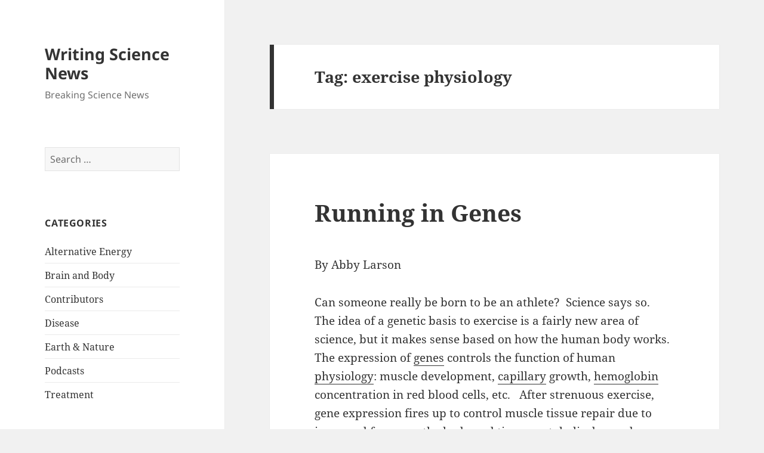

--- FILE ---
content_type: text/html; charset=UTF-8
request_url: https://blogs.dickinson.edu/sciencenews/tag/exercise-physiology/
body_size: 41566
content:
<!DOCTYPE html>
<html lang="en-US" class="no-js">
<head>
	<meta charset="UTF-8">
	<meta name="viewport" content="width=device-width, initial-scale=1.0">
	<link rel="profile" href="https://gmpg.org/xfn/11">
	<link rel="pingback" href="https://blogs.dickinson.edu/sciencenews/xmlrpc.php">
	<script>
(function(html){html.className = html.className.replace(/\bno-js\b/,'js')})(document.documentElement);
//# sourceURL=twentyfifteen_javascript_detection
</script>
<title>exercise physiology &#8211; Writing Science News</title>
<meta name='robots' content='max-image-preview:large' />
<link rel="alternate" type="application/rss+xml" title="Writing Science News &raquo; Feed" href="https://blogs.dickinson.edu/sciencenews/feed/" />
<link rel="alternate" type="application/rss+xml" title="Writing Science News &raquo; Comments Feed" href="https://blogs.dickinson.edu/sciencenews/comments/feed/" />
<link rel="alternate" type="application/rss+xml" title="Writing Science News &raquo; exercise physiology Tag Feed" href="https://blogs.dickinson.edu/sciencenews/tag/exercise-physiology/feed/" />
<style id='wp-img-auto-sizes-contain-inline-css'>
img:is([sizes=auto i],[sizes^="auto," i]){contain-intrinsic-size:3000px 1500px}
/*# sourceURL=wp-img-auto-sizes-contain-inline-css */
</style>
<style id='wp-emoji-styles-inline-css'>

	img.wp-smiley, img.emoji {
		display: inline !important;
		border: none !important;
		box-shadow: none !important;
		height: 1em !important;
		width: 1em !important;
		margin: 0 0.07em !important;
		vertical-align: -0.1em !important;
		background: none !important;
		padding: 0 !important;
	}
/*# sourceURL=wp-emoji-styles-inline-css */
</style>
<style id='wp-block-library-inline-css'>
:root{--wp-block-synced-color:#7a00df;--wp-block-synced-color--rgb:122,0,223;--wp-bound-block-color:var(--wp-block-synced-color);--wp-editor-canvas-background:#ddd;--wp-admin-theme-color:#007cba;--wp-admin-theme-color--rgb:0,124,186;--wp-admin-theme-color-darker-10:#006ba1;--wp-admin-theme-color-darker-10--rgb:0,107,160.5;--wp-admin-theme-color-darker-20:#005a87;--wp-admin-theme-color-darker-20--rgb:0,90,135;--wp-admin-border-width-focus:2px}@media (min-resolution:192dpi){:root{--wp-admin-border-width-focus:1.5px}}.wp-element-button{cursor:pointer}:root .has-very-light-gray-background-color{background-color:#eee}:root .has-very-dark-gray-background-color{background-color:#313131}:root .has-very-light-gray-color{color:#eee}:root .has-very-dark-gray-color{color:#313131}:root .has-vivid-green-cyan-to-vivid-cyan-blue-gradient-background{background:linear-gradient(135deg,#00d084,#0693e3)}:root .has-purple-crush-gradient-background{background:linear-gradient(135deg,#34e2e4,#4721fb 50%,#ab1dfe)}:root .has-hazy-dawn-gradient-background{background:linear-gradient(135deg,#faaca8,#dad0ec)}:root .has-subdued-olive-gradient-background{background:linear-gradient(135deg,#fafae1,#67a671)}:root .has-atomic-cream-gradient-background{background:linear-gradient(135deg,#fdd79a,#004a59)}:root .has-nightshade-gradient-background{background:linear-gradient(135deg,#330968,#31cdcf)}:root .has-midnight-gradient-background{background:linear-gradient(135deg,#020381,#2874fc)}:root{--wp--preset--font-size--normal:16px;--wp--preset--font-size--huge:42px}.has-regular-font-size{font-size:1em}.has-larger-font-size{font-size:2.625em}.has-normal-font-size{font-size:var(--wp--preset--font-size--normal)}.has-huge-font-size{font-size:var(--wp--preset--font-size--huge)}.has-text-align-center{text-align:center}.has-text-align-left{text-align:left}.has-text-align-right{text-align:right}.has-fit-text{white-space:nowrap!important}#end-resizable-editor-section{display:none}.aligncenter{clear:both}.items-justified-left{justify-content:flex-start}.items-justified-center{justify-content:center}.items-justified-right{justify-content:flex-end}.items-justified-space-between{justify-content:space-between}.screen-reader-text{border:0;clip-path:inset(50%);height:1px;margin:-1px;overflow:hidden;padding:0;position:absolute;width:1px;word-wrap:normal!important}.screen-reader-text:focus{background-color:#ddd;clip-path:none;color:#444;display:block;font-size:1em;height:auto;left:5px;line-height:normal;padding:15px 23px 14px;text-decoration:none;top:5px;width:auto;z-index:100000}html :where(.has-border-color){border-style:solid}html :where([style*=border-top-color]){border-top-style:solid}html :where([style*=border-right-color]){border-right-style:solid}html :where([style*=border-bottom-color]){border-bottom-style:solid}html :where([style*=border-left-color]){border-left-style:solid}html :where([style*=border-width]){border-style:solid}html :where([style*=border-top-width]){border-top-style:solid}html :where([style*=border-right-width]){border-right-style:solid}html :where([style*=border-bottom-width]){border-bottom-style:solid}html :where([style*=border-left-width]){border-left-style:solid}html :where(img[class*=wp-image-]){height:auto;max-width:100%}:where(figure){margin:0 0 1em}html :where(.is-position-sticky){--wp-admin--admin-bar--position-offset:var(--wp-admin--admin-bar--height,0px)}@media screen and (max-width:600px){html :where(.is-position-sticky){--wp-admin--admin-bar--position-offset:0px}}

/*# sourceURL=wp-block-library-inline-css */
</style><style id='global-styles-inline-css'>
:root{--wp--preset--aspect-ratio--square: 1;--wp--preset--aspect-ratio--4-3: 4/3;--wp--preset--aspect-ratio--3-4: 3/4;--wp--preset--aspect-ratio--3-2: 3/2;--wp--preset--aspect-ratio--2-3: 2/3;--wp--preset--aspect-ratio--16-9: 16/9;--wp--preset--aspect-ratio--9-16: 9/16;--wp--preset--color--black: #000000;--wp--preset--color--cyan-bluish-gray: #abb8c3;--wp--preset--color--white: #fff;--wp--preset--color--pale-pink: #f78da7;--wp--preset--color--vivid-red: #cf2e2e;--wp--preset--color--luminous-vivid-orange: #ff6900;--wp--preset--color--luminous-vivid-amber: #fcb900;--wp--preset--color--light-green-cyan: #7bdcb5;--wp--preset--color--vivid-green-cyan: #00d084;--wp--preset--color--pale-cyan-blue: #8ed1fc;--wp--preset--color--vivid-cyan-blue: #0693e3;--wp--preset--color--vivid-purple: #9b51e0;--wp--preset--color--dark-gray: #111;--wp--preset--color--light-gray: #f1f1f1;--wp--preset--color--yellow: #f4ca16;--wp--preset--color--dark-brown: #352712;--wp--preset--color--medium-pink: #e53b51;--wp--preset--color--light-pink: #ffe5d1;--wp--preset--color--dark-purple: #2e2256;--wp--preset--color--purple: #674970;--wp--preset--color--blue-gray: #22313f;--wp--preset--color--bright-blue: #55c3dc;--wp--preset--color--light-blue: #e9f2f9;--wp--preset--gradient--vivid-cyan-blue-to-vivid-purple: linear-gradient(135deg,rgb(6,147,227) 0%,rgb(155,81,224) 100%);--wp--preset--gradient--light-green-cyan-to-vivid-green-cyan: linear-gradient(135deg,rgb(122,220,180) 0%,rgb(0,208,130) 100%);--wp--preset--gradient--luminous-vivid-amber-to-luminous-vivid-orange: linear-gradient(135deg,rgb(252,185,0) 0%,rgb(255,105,0) 100%);--wp--preset--gradient--luminous-vivid-orange-to-vivid-red: linear-gradient(135deg,rgb(255,105,0) 0%,rgb(207,46,46) 100%);--wp--preset--gradient--very-light-gray-to-cyan-bluish-gray: linear-gradient(135deg,rgb(238,238,238) 0%,rgb(169,184,195) 100%);--wp--preset--gradient--cool-to-warm-spectrum: linear-gradient(135deg,rgb(74,234,220) 0%,rgb(151,120,209) 20%,rgb(207,42,186) 40%,rgb(238,44,130) 60%,rgb(251,105,98) 80%,rgb(254,248,76) 100%);--wp--preset--gradient--blush-light-purple: linear-gradient(135deg,rgb(255,206,236) 0%,rgb(152,150,240) 100%);--wp--preset--gradient--blush-bordeaux: linear-gradient(135deg,rgb(254,205,165) 0%,rgb(254,45,45) 50%,rgb(107,0,62) 100%);--wp--preset--gradient--luminous-dusk: linear-gradient(135deg,rgb(255,203,112) 0%,rgb(199,81,192) 50%,rgb(65,88,208) 100%);--wp--preset--gradient--pale-ocean: linear-gradient(135deg,rgb(255,245,203) 0%,rgb(182,227,212) 50%,rgb(51,167,181) 100%);--wp--preset--gradient--electric-grass: linear-gradient(135deg,rgb(202,248,128) 0%,rgb(113,206,126) 100%);--wp--preset--gradient--midnight: linear-gradient(135deg,rgb(2,3,129) 0%,rgb(40,116,252) 100%);--wp--preset--gradient--dark-gray-gradient-gradient: linear-gradient(90deg, rgba(17,17,17,1) 0%, rgba(42,42,42,1) 100%);--wp--preset--gradient--light-gray-gradient: linear-gradient(90deg, rgba(241,241,241,1) 0%, rgba(215,215,215,1) 100%);--wp--preset--gradient--white-gradient: linear-gradient(90deg, rgba(255,255,255,1) 0%, rgba(230,230,230,1) 100%);--wp--preset--gradient--yellow-gradient: linear-gradient(90deg, rgba(244,202,22,1) 0%, rgba(205,168,10,1) 100%);--wp--preset--gradient--dark-brown-gradient: linear-gradient(90deg, rgba(53,39,18,1) 0%, rgba(91,67,31,1) 100%);--wp--preset--gradient--medium-pink-gradient: linear-gradient(90deg, rgba(229,59,81,1) 0%, rgba(209,28,51,1) 100%);--wp--preset--gradient--light-pink-gradient: linear-gradient(90deg, rgba(255,229,209,1) 0%, rgba(255,200,158,1) 100%);--wp--preset--gradient--dark-purple-gradient: linear-gradient(90deg, rgba(46,34,86,1) 0%, rgba(66,48,123,1) 100%);--wp--preset--gradient--purple-gradient: linear-gradient(90deg, rgba(103,73,112,1) 0%, rgba(131,93,143,1) 100%);--wp--preset--gradient--blue-gray-gradient: linear-gradient(90deg, rgba(34,49,63,1) 0%, rgba(52,75,96,1) 100%);--wp--preset--gradient--bright-blue-gradient: linear-gradient(90deg, rgba(85,195,220,1) 0%, rgba(43,180,211,1) 100%);--wp--preset--gradient--light-blue-gradient: linear-gradient(90deg, rgba(233,242,249,1) 0%, rgba(193,218,238,1) 100%);--wp--preset--font-size--small: 13px;--wp--preset--font-size--medium: 20px;--wp--preset--font-size--large: 36px;--wp--preset--font-size--x-large: 42px;--wp--preset--spacing--20: 0.44rem;--wp--preset--spacing--30: 0.67rem;--wp--preset--spacing--40: 1rem;--wp--preset--spacing--50: 1.5rem;--wp--preset--spacing--60: 2.25rem;--wp--preset--spacing--70: 3.38rem;--wp--preset--spacing--80: 5.06rem;--wp--preset--shadow--natural: 6px 6px 9px rgba(0, 0, 0, 0.2);--wp--preset--shadow--deep: 12px 12px 50px rgba(0, 0, 0, 0.4);--wp--preset--shadow--sharp: 6px 6px 0px rgba(0, 0, 0, 0.2);--wp--preset--shadow--outlined: 6px 6px 0px -3px rgb(255, 255, 255), 6px 6px rgb(0, 0, 0);--wp--preset--shadow--crisp: 6px 6px 0px rgb(0, 0, 0);}:where(.is-layout-flex){gap: 0.5em;}:where(.is-layout-grid){gap: 0.5em;}body .is-layout-flex{display: flex;}.is-layout-flex{flex-wrap: wrap;align-items: center;}.is-layout-flex > :is(*, div){margin: 0;}body .is-layout-grid{display: grid;}.is-layout-grid > :is(*, div){margin: 0;}:where(.wp-block-columns.is-layout-flex){gap: 2em;}:where(.wp-block-columns.is-layout-grid){gap: 2em;}:where(.wp-block-post-template.is-layout-flex){gap: 1.25em;}:where(.wp-block-post-template.is-layout-grid){gap: 1.25em;}.has-black-color{color: var(--wp--preset--color--black) !important;}.has-cyan-bluish-gray-color{color: var(--wp--preset--color--cyan-bluish-gray) !important;}.has-white-color{color: var(--wp--preset--color--white) !important;}.has-pale-pink-color{color: var(--wp--preset--color--pale-pink) !important;}.has-vivid-red-color{color: var(--wp--preset--color--vivid-red) !important;}.has-luminous-vivid-orange-color{color: var(--wp--preset--color--luminous-vivid-orange) !important;}.has-luminous-vivid-amber-color{color: var(--wp--preset--color--luminous-vivid-amber) !important;}.has-light-green-cyan-color{color: var(--wp--preset--color--light-green-cyan) !important;}.has-vivid-green-cyan-color{color: var(--wp--preset--color--vivid-green-cyan) !important;}.has-pale-cyan-blue-color{color: var(--wp--preset--color--pale-cyan-blue) !important;}.has-vivid-cyan-blue-color{color: var(--wp--preset--color--vivid-cyan-blue) !important;}.has-vivid-purple-color{color: var(--wp--preset--color--vivid-purple) !important;}.has-black-background-color{background-color: var(--wp--preset--color--black) !important;}.has-cyan-bluish-gray-background-color{background-color: var(--wp--preset--color--cyan-bluish-gray) !important;}.has-white-background-color{background-color: var(--wp--preset--color--white) !important;}.has-pale-pink-background-color{background-color: var(--wp--preset--color--pale-pink) !important;}.has-vivid-red-background-color{background-color: var(--wp--preset--color--vivid-red) !important;}.has-luminous-vivid-orange-background-color{background-color: var(--wp--preset--color--luminous-vivid-orange) !important;}.has-luminous-vivid-amber-background-color{background-color: var(--wp--preset--color--luminous-vivid-amber) !important;}.has-light-green-cyan-background-color{background-color: var(--wp--preset--color--light-green-cyan) !important;}.has-vivid-green-cyan-background-color{background-color: var(--wp--preset--color--vivid-green-cyan) !important;}.has-pale-cyan-blue-background-color{background-color: var(--wp--preset--color--pale-cyan-blue) !important;}.has-vivid-cyan-blue-background-color{background-color: var(--wp--preset--color--vivid-cyan-blue) !important;}.has-vivid-purple-background-color{background-color: var(--wp--preset--color--vivid-purple) !important;}.has-black-border-color{border-color: var(--wp--preset--color--black) !important;}.has-cyan-bluish-gray-border-color{border-color: var(--wp--preset--color--cyan-bluish-gray) !important;}.has-white-border-color{border-color: var(--wp--preset--color--white) !important;}.has-pale-pink-border-color{border-color: var(--wp--preset--color--pale-pink) !important;}.has-vivid-red-border-color{border-color: var(--wp--preset--color--vivid-red) !important;}.has-luminous-vivid-orange-border-color{border-color: var(--wp--preset--color--luminous-vivid-orange) !important;}.has-luminous-vivid-amber-border-color{border-color: var(--wp--preset--color--luminous-vivid-amber) !important;}.has-light-green-cyan-border-color{border-color: var(--wp--preset--color--light-green-cyan) !important;}.has-vivid-green-cyan-border-color{border-color: var(--wp--preset--color--vivid-green-cyan) !important;}.has-pale-cyan-blue-border-color{border-color: var(--wp--preset--color--pale-cyan-blue) !important;}.has-vivid-cyan-blue-border-color{border-color: var(--wp--preset--color--vivid-cyan-blue) !important;}.has-vivid-purple-border-color{border-color: var(--wp--preset--color--vivid-purple) !important;}.has-vivid-cyan-blue-to-vivid-purple-gradient-background{background: var(--wp--preset--gradient--vivid-cyan-blue-to-vivid-purple) !important;}.has-light-green-cyan-to-vivid-green-cyan-gradient-background{background: var(--wp--preset--gradient--light-green-cyan-to-vivid-green-cyan) !important;}.has-luminous-vivid-amber-to-luminous-vivid-orange-gradient-background{background: var(--wp--preset--gradient--luminous-vivid-amber-to-luminous-vivid-orange) !important;}.has-luminous-vivid-orange-to-vivid-red-gradient-background{background: var(--wp--preset--gradient--luminous-vivid-orange-to-vivid-red) !important;}.has-very-light-gray-to-cyan-bluish-gray-gradient-background{background: var(--wp--preset--gradient--very-light-gray-to-cyan-bluish-gray) !important;}.has-cool-to-warm-spectrum-gradient-background{background: var(--wp--preset--gradient--cool-to-warm-spectrum) !important;}.has-blush-light-purple-gradient-background{background: var(--wp--preset--gradient--blush-light-purple) !important;}.has-blush-bordeaux-gradient-background{background: var(--wp--preset--gradient--blush-bordeaux) !important;}.has-luminous-dusk-gradient-background{background: var(--wp--preset--gradient--luminous-dusk) !important;}.has-pale-ocean-gradient-background{background: var(--wp--preset--gradient--pale-ocean) !important;}.has-electric-grass-gradient-background{background: var(--wp--preset--gradient--electric-grass) !important;}.has-midnight-gradient-background{background: var(--wp--preset--gradient--midnight) !important;}.has-small-font-size{font-size: var(--wp--preset--font-size--small) !important;}.has-medium-font-size{font-size: var(--wp--preset--font-size--medium) !important;}.has-large-font-size{font-size: var(--wp--preset--font-size--large) !important;}.has-x-large-font-size{font-size: var(--wp--preset--font-size--x-large) !important;}
/*# sourceURL=global-styles-inline-css */
</style>

<style id='classic-theme-styles-inline-css'>
/*! This file is auto-generated */
.wp-block-button__link{color:#fff;background-color:#32373c;border-radius:9999px;box-shadow:none;text-decoration:none;padding:calc(.667em + 2px) calc(1.333em + 2px);font-size:1.125em}.wp-block-file__button{background:#32373c;color:#fff;text-decoration:none}
/*# sourceURL=/wp-includes/css/classic-themes.min.css */
</style>
<link rel='stylesheet' id='twentyfifteen-fonts-css' href='https://blogs.dickinson.edu/sciencenews/wp-content/themes/twentyfifteen/assets/fonts/noto-sans-plus-noto-serif-plus-inconsolata.css?ver=20230328' media='all' />
<link rel='stylesheet' id='genericons-css' href='https://blogs.dickinson.edu/sciencenews/wp-content/themes/twentyfifteen/genericons/genericons.css?ver=20251101' media='all' />
<link rel='stylesheet' id='twentyfifteen-style-css' href='https://blogs.dickinson.edu/sciencenews/wp-content/themes/twentyfifteen/style.css?ver=20251202' media='all' />
<link rel='stylesheet' id='twentyfifteen-block-style-css' href='https://blogs.dickinson.edu/sciencenews/wp-content/themes/twentyfifteen/css/blocks.css?ver=20240715' media='all' />
<script src="https://blogs.dickinson.edu/sciencenews/wp-includes/js/jquery/jquery.min.js?ver=3.7.1" id="jquery-core-js"></script>
<script src="https://blogs.dickinson.edu/sciencenews/wp-includes/js/jquery/jquery-migrate.min.js?ver=3.4.1" id="jquery-migrate-js"></script>
<script id="twentyfifteen-script-js-extra">
var screenReaderText = {"expand":"\u003Cspan class=\"screen-reader-text\"\u003Eexpand child menu\u003C/span\u003E","collapse":"\u003Cspan class=\"screen-reader-text\"\u003Ecollapse child menu\u003C/span\u003E"};
//# sourceURL=twentyfifteen-script-js-extra
</script>
<script src="https://blogs.dickinson.edu/sciencenews/wp-content/themes/twentyfifteen/js/functions.js?ver=20250729" id="twentyfifteen-script-js" defer data-wp-strategy="defer"></script>
<link rel="https://api.w.org/" href="https://blogs.dickinson.edu/sciencenews/wp-json/" /><link rel="alternate" title="JSON" type="application/json" href="https://blogs.dickinson.edu/sciencenews/wp-json/wp/v2/tags/2119" /><link rel="EditURI" type="application/rsd+xml" title="RSD" href="https://blogs.dickinson.edu/sciencenews/xmlrpc.php?rsd" />
<meta name="generator" content="WordPress 6.9" />
</head>

<body class="archive tag tag-exercise-physiology tag-2119 wp-embed-responsive wp-theme-twentyfifteen">
<div id="page" class="hfeed site">
	<a class="skip-link screen-reader-text" href="#content">
		Skip to content	</a>

	<div id="sidebar" class="sidebar">
		<header id="masthead" class="site-header">
			<div class="site-branding">
									<p class="site-title"><a href="https://blogs.dickinson.edu/sciencenews/" rel="home" >Writing Science News</a></p>
										<p class="site-description">Breaking Science News</p>
				
				<button class="secondary-toggle">Menu and widgets</button>
			</div><!-- .site-branding -->
		</header><!-- .site-header -->

			<div id="secondary" class="secondary">

		
		
					<div id="widget-area" class="widget-area" role="complementary">
				<aside id="search-3" class="widget widget_search"><form role="search" method="get" class="search-form" action="https://blogs.dickinson.edu/sciencenews/">
				<label>
					<span class="screen-reader-text">Search for:</span>
					<input type="search" class="search-field" placeholder="Search &hellip;" value="" name="s" />
				</label>
				<input type="submit" class="search-submit screen-reader-text" value="Search" />
			</form></aside><aside id="categories-3" class="widget widget_categories"><h2 class="widget-title">Categories</h2><nav aria-label="Categories">
			<ul>
					<li class="cat-item cat-item-1"><a href="https://blogs.dickinson.edu/sciencenews/category/uncategorized/">Alternative Energy</a>
</li>
	<li class="cat-item cat-item-2075"><a href="https://blogs.dickinson.edu/sciencenews/category/brain-and-body/">Brain and Body</a>
</li>
	<li class="cat-item cat-item-2120"><a href="https://blogs.dickinson.edu/sciencenews/category/contributors/">Contributors</a>
</li>
	<li class="cat-item cat-item-2073"><a href="https://blogs.dickinson.edu/sciencenews/category/disease/">Disease</a>
</li>
	<li class="cat-item cat-item-2071"><a href="https://blogs.dickinson.edu/sciencenews/category/1/">Earth &amp; Nature</a>
</li>
	<li class="cat-item cat-item-2573"><a href="https://blogs.dickinson.edu/sciencenews/category/podcasts/">Podcasts</a>
</li>
	<li class="cat-item cat-item-2074"><a href="https://blogs.dickinson.edu/sciencenews/category/treatment/">Treatment</a>
</li>
			</ul>

			</nav></aside>
		<aside id="recent-posts-3" class="widget widget_recent_entries">
		<h2 class="widget-title">Recent Posts</h2><nav aria-label="Recent Posts">
		<ul>
											<li>
					<a href="https://blogs.dickinson.edu/sciencenews/2010/05/13/commercial-trips-to-the-moon/">Commercial trips to the moon</a>
									</li>
											<li>
					<a href="https://blogs.dickinson.edu/sciencenews/2010/05/11/cat-naps-can-improve-memory-fuctions/">Cat naps can improve memory fuctions</a>
									</li>
											<li>
					<a href="https://blogs.dickinson.edu/sciencenews/2010/05/11/allergy-issues-increased-due-to-climate-change/">Allergy issues increased due to climate change</a>
									</li>
											<li>
					<a href="https://blogs.dickinson.edu/sciencenews/2010/05/11/pharmaceuticals-in-our-drinking-water/">Pharmaceuticals in our drinking water</a>
									</li>
											<li>
					<a href="https://blogs.dickinson.edu/sciencenews/2010/05/03/sinking-down-to-the-summit/">Sinking down to the summit</a>
									</li>
					</ul>

		</nav></aside><aside id="tag_cloud-3" class="widget widget_tag_cloud"><h2 class="widget-title">Tags</h2><nav aria-label="Tags"><div class="tagcloud"><ul class='wp-tag-cloud' role='list'>
	<li><a href="https://blogs.dickinson.edu/sciencenews/tag/agriculture/" class="tag-cloud-link tag-link-1643 tag-link-position-1" style="font-size: 11.6pt;" aria-label="agriculture (2 items)">agriculture</a></li>
	<li><a href="https://blogs.dickinson.edu/sciencenews/tag/aids/" class="tag-cloud-link tag-link-2096 tag-link-position-2" style="font-size: 14pt;" aria-label="AIDS (3 items)">AIDS</a></li>
	<li><a href="https://blogs.dickinson.edu/sciencenews/tag/alternative-energy/" class="tag-cloud-link tag-link-2076 tag-link-position-3" style="font-size: 14pt;" aria-label="Alternative Energy (3 items)">Alternative Energy</a></li>
	<li><a href="https://blogs.dickinson.edu/sciencenews/tag/antiviral/" class="tag-cloud-link tag-link-2098 tag-link-position-4" style="font-size: 8pt;" aria-label="antiviral (1 item)">antiviral</a></li>
	<li><a href="https://blogs.dickinson.edu/sciencenews/tag/athletics/" class="tag-cloud-link tag-link-2092 tag-link-position-5" style="font-size: 11.6pt;" aria-label="athletics (2 items)">athletics</a></li>
	<li><a href="https://blogs.dickinson.edu/sciencenews/tag/biodiesel/" class="tag-cloud-link tag-link-2094 tag-link-position-6" style="font-size: 19pt;" aria-label="biodiesel (6 items)">biodiesel</a></li>
	<li><a href="https://blogs.dickinson.edu/sciencenews/tag/brain/" class="tag-cloud-link tag-link-2170 tag-link-position-7" style="font-size: 11.6pt;" aria-label="brain (2 items)">brain</a></li>
	<li><a href="https://blogs.dickinson.edu/sciencenews/tag/brain-disease/" class="tag-cloud-link tag-link-2081 tag-link-position-8" style="font-size: 17.6pt;" aria-label="brain disease (5 items)">brain disease</a></li>
	<li><a href="https://blogs.dickinson.edu/sciencenews/tag/cancer/" class="tag-cloud-link tag-link-2087 tag-link-position-9" style="font-size: 20pt;" aria-label="cancer (7 items)">cancer</a></li>
	<li><a href="https://blogs.dickinson.edu/sciencenews/tag/celastrol/" class="tag-cloud-link tag-link-2088 tag-link-position-10" style="font-size: 8pt;" aria-label="celastrol (1 item)">celastrol</a></li>
	<li><a href="https://blogs.dickinson.edu/sciencenews/tag/chemotherapy/" class="tag-cloud-link tag-link-2108 tag-link-position-11" style="font-size: 8pt;" aria-label="chemotherapy (1 item)">chemotherapy</a></li>
	<li><a href="https://blogs.dickinson.edu/sciencenews/tag/dinosaurs/" class="tag-cloud-link tag-link-2106 tag-link-position-12" style="font-size: 8pt;" aria-label="dinosaurs (1 item)">dinosaurs</a></li>
	<li><a href="https://blogs.dickinson.edu/sciencenews/tag/drugs/" class="tag-cloud-link tag-link-2103 tag-link-position-13" style="font-size: 11.6pt;" aria-label="drugs (2 items)">drugs</a></li>
	<li><a href="https://blogs.dickinson.edu/sciencenews/tag/exercise/" class="tag-cloud-link tag-link-2090 tag-link-position-14" style="font-size: 11.6pt;" aria-label="exercise (2 items)">exercise</a></li>
	<li><a href="https://blogs.dickinson.edu/sciencenews/tag/exercise-science/" class="tag-cloud-link tag-link-2118 tag-link-position-15" style="font-size: 14pt;" aria-label="exercise science (3 items)">exercise science</a></li>
	<li><a href="https://blogs.dickinson.edu/sciencenews/tag/flu/" class="tag-cloud-link tag-link-2210 tag-link-position-16" style="font-size: 11.6pt;" aria-label="flu (2 items)">flu</a></li>
	<li><a href="https://blogs.dickinson.edu/sciencenews/tag/fuel/" class="tag-cloud-link tag-link-2365 tag-link-position-17" style="font-size: 14pt;" aria-label="fuel (3 items)">fuel</a></li>
	<li><a href="https://blogs.dickinson.edu/sciencenews/tag/genes/" class="tag-cloud-link tag-link-2089 tag-link-position-18" style="font-size: 8pt;" aria-label="genes (1 item)">genes</a></li>
	<li><a href="https://blogs.dickinson.edu/sciencenews/tag/gene-therapy/" class="tag-cloud-link tag-link-2080 tag-link-position-19" style="font-size: 11.6pt;" aria-label="gene therapy (2 items)">gene therapy</a></li>
	<li><a href="https://blogs.dickinson.edu/sciencenews/tag/genetic-disease/" class="tag-cloud-link tag-link-2171 tag-link-position-20" style="font-size: 11.6pt;" aria-label="genetic disease (2 items)">genetic disease</a></li>
	<li><a href="https://blogs.dickinson.edu/sciencenews/tag/genetics/" class="tag-cloud-link tag-link-2085 tag-link-position-21" style="font-size: 22pt;" aria-label="genetics (9 items)">genetics</a></li>
	<li><a href="https://blogs.dickinson.edu/sciencenews/tag/health/" class="tag-cloud-link tag-link-1185 tag-link-position-22" style="font-size: 20pt;" aria-label="health (7 items)">health</a></li>
	<li><a href="https://blogs.dickinson.edu/sciencenews/tag/hiv/" class="tag-cloud-link tag-link-2083 tag-link-position-23" style="font-size: 17.6pt;" aria-label="HIV (5 items)">HIV</a></li>
	<li><a href="https://blogs.dickinson.edu/sciencenews/tag/hsp90/" class="tag-cloud-link tag-link-2093 tag-link-position-24" style="font-size: 8pt;" aria-label="Hsp90 (1 item)">Hsp90</a></li>
	<li><a href="https://blogs.dickinson.edu/sciencenews/tag/infectious-disease/" class="tag-cloud-link tag-link-2082 tag-link-position-25" style="font-size: 17.6pt;" aria-label="Infectious disease (5 items)">Infectious disease</a></li>
	<li><a href="https://blogs.dickinson.edu/sciencenews/tag/lymphoma/" class="tag-cloud-link tag-link-2109 tag-link-position-26" style="font-size: 8pt;" aria-label="lymphoma (1 item)">lymphoma</a></li>
	<li><a href="https://blogs.dickinson.edu/sciencenews/tag/mars/" class="tag-cloud-link tag-link-2110 tag-link-position-27" style="font-size: 8pt;" aria-label="mars (1 item)">mars</a></li>
	<li><a href="https://blogs.dickinson.edu/sciencenews/tag/medical-advances/" class="tag-cloud-link tag-link-2105 tag-link-position-28" style="font-size: 19pt;" aria-label="medical advances (6 items)">medical advances</a></li>
	<li><a href="https://blogs.dickinson.edu/sciencenews/tag/military-medicine/" class="tag-cloud-link tag-link-2251 tag-link-position-29" style="font-size: 16pt;" aria-label="military medicine (4 items)">military medicine</a></li>
	<li><a href="https://blogs.dickinson.edu/sciencenews/tag/mining/" class="tag-cloud-link tag-link-2095 tag-link-position-30" style="font-size: 8pt;" aria-label="mining (1 item)">mining</a></li>
	<li><a href="https://blogs.dickinson.edu/sciencenews/tag/nasa/" class="tag-cloud-link tag-link-2111 tag-link-position-31" style="font-size: 8pt;" aria-label="nasa (1 item)">nasa</a></li>
	<li><a href="https://blogs.dickinson.edu/sciencenews/tag/pain-management/" class="tag-cloud-link tag-link-2102 tag-link-position-32" style="font-size: 8pt;" aria-label="pain management (1 item)">pain management</a></li>
	<li><a href="https://blogs.dickinson.edu/sciencenews/tag/paleontology/" class="tag-cloud-link tag-link-2107 tag-link-position-33" style="font-size: 8pt;" aria-label="paleontology (1 item)">paleontology</a></li>
	<li><a href="https://blogs.dickinson.edu/sciencenews/tag/pharmacology/" class="tag-cloud-link tag-link-2104 tag-link-position-34" style="font-size: 8pt;" aria-label="pharmacology (1 item)">pharmacology</a></li>
	<li><a href="https://blogs.dickinson.edu/sciencenews/tag/physiology/" class="tag-cloud-link tag-link-2091 tag-link-position-35" style="font-size: 14pt;" aria-label="physiology (3 items)">physiology</a></li>
	<li><a href="https://blogs.dickinson.edu/sciencenews/tag/prevention/" class="tag-cloud-link tag-link-2278 tag-link-position-36" style="font-size: 11.6pt;" aria-label="prevention (2 items)">prevention</a></li>
	<li><a href="https://blogs.dickinson.edu/sciencenews/tag/renewable-energy/" class="tag-cloud-link tag-link-2100 tag-link-position-37" style="font-size: 8pt;" aria-label="Renewable Energy (1 item)">Renewable Energy</a></li>
	<li><a href="https://blogs.dickinson.edu/sciencenews/tag/samso-island/" class="tag-cloud-link tag-link-2084 tag-link-position-38" style="font-size: 8pt;" aria-label="Samso island (1 item)">Samso island</a></li>
	<li><a href="https://blogs.dickinson.edu/sciencenews/tag/stress/" class="tag-cloud-link tag-link-2395 tag-link-position-39" style="font-size: 11.6pt;" aria-label="stress (2 items)">stress</a></li>
	<li><a href="https://blogs.dickinson.edu/sciencenews/tag/treamtment/" class="tag-cloud-link tag-link-2097 tag-link-position-40" style="font-size: 8pt;" aria-label="treamtment (1 item)">treamtment</a></li>
	<li><a href="https://blogs.dickinson.edu/sciencenews/tag/treatment/" class="tag-cloud-link tag-link-6367 tag-link-position-41" style="font-size: 17.6pt;" aria-label="Treatment (5 items)">Treatment</a></li>
	<li><a href="https://blogs.dickinson.edu/sciencenews/tag/turbine/" class="tag-cloud-link tag-link-2099 tag-link-position-42" style="font-size: 8pt;" aria-label="Turbine (1 item)">Turbine</a></li>
	<li><a href="https://blogs.dickinson.edu/sciencenews/tag/vaccine/" class="tag-cloud-link tag-link-2167 tag-link-position-43" style="font-size: 14pt;" aria-label="vaccine (3 items)">vaccine</a></li>
	<li><a href="https://blogs.dickinson.edu/sciencenews/tag/virus/" class="tag-cloud-link tag-link-2086 tag-link-position-44" style="font-size: 21pt;" aria-label="virus (8 items)">virus</a></li>
	<li><a href="https://blogs.dickinson.edu/sciencenews/tag/wind/" class="tag-cloud-link tag-link-1681 tag-link-position-45" style="font-size: 11.6pt;" aria-label="Wind (2 items)">Wind</a></li>
</ul>
</div>
</nav></aside>			</div><!-- .widget-area -->
		
	</div><!-- .secondary -->

	</div><!-- .sidebar -->

	<div id="content" class="site-content">

	<section id="primary" class="content-area">
		<main id="main" class="site-main">

		
			<header class="page-header">
				<h1 class="page-title">Tag: <span>exercise physiology</span></h1>			</header><!-- .page-header -->

			
<article id="post-58" class="post-58 post type-post status-publish format-standard hentry category-brain-and-body tag-athletics tag-exercise tag-exercise-physiology tag-exercise-science tag-genes tag-genetics tag-physiology">
	
	<header class="entry-header">
		<h2 class="entry-title"><a href="https://blogs.dickinson.edu/sciencenews/2010/02/04/running-in-genes/" rel="bookmark">Running in Genes</a></h2>	</header><!-- .entry-header -->

	<div class="entry-content">
		<p>By Abby Larson</p>
<p>Can someone really be born to be an athlete?  Science says so.  The idea of a genetic basis to exercise is a fairly new area of science, but it makes sense based on how the human body works. The expression of <a title="gene" href="http://en.wikipedia.org/wiki/Gene">genes</a> controls the function of human <a title="physiology" href="http://en.wikipedia.org/wiki/Human_physiology">physiology</a>: muscle development, <a title="capillary" href="http://www.fi.edu/learn/heart/vessels/capillaries.html">capillary</a> growth, <a title="hemoglobin" href="http://en.wikipedia.org/wiki/Hemoglobin">hemoglobin</a> concentration in red blood cells, etc.   After strenuous exercise, gene expression fires up to control muscle tissue repair due to increased forces on the body and tissue metabolic demand.  Capillaries feeding the muscles grow and become more efficient at delivering oxygen to tissues.  All of this is controlled by gene expression, the cellular switchboard of the human body.</p>
<p><a title="picture" href="http://www.glasgowsciencecentre.org/kickoff.aspx"><img fetchpriority="high" decoding="async" class="alignleft size-medium wp-image-62" style="margin: 5px 10px" title="w370_sports science sprinter_149" src="http://blogs.dickinson.edu/sciencenews/files/2010/02/w370_sports-science-sprinter_149-243x300.jpg" alt="" width="243" height="300" srcset="https://blogs.dickinson.edu/sciencenews/files/2010/02/w370_sports-science-sprinter_149-243x300.jpg 243w, https://blogs.dickinson.edu/sciencenews/files/2010/02/w370_sports-science-sprinter_149.jpg 370w" sizes="(max-width: 243px) 100vw, 243px" /></a>Recent studies have identified over 200 genes that can determine the body’s ability to adapt quickly to exercise.  Based on this, training and conditioning could only take an athlete up to his or her genetically predetermined potential.  Does this mean that children can be genetically tested to see if they will be good at sports?  Is there a gene that makes a good football player versus a good runner? It’s more complicated than saying if a person has a specific gene, he or she can be a top athlete.  Like all processes in the human body, multiple genes are involved in adaptation to exercise and gene interactions play a large role.   Gene products don’t interact in a linear fashion, but in pathways and networks.  This makes genes harder to understand, and our knowledge of the interactions is in its infancy.  Once these pathways are discovered, scientists can begin to understand the extent to genetic determination of athletic ability.</p>
<p>These studies on the genetic basis of exercise are not going to benefit  just athletes—physical activity is one of the greatest preventative medicines for obesity, diabetes, and heart disease.  It is likely that genes correlated with exercise response could be mutated in people that have obesity or heart disease, which proposes new options of drug and <a title="gene therapy" href="http://www.ornl.gov/sci/techresources/Human_Genome/medicine/genetherapy.shtml">gene therapy </a>as preventative medicine.  The more we understand the benefits and mechanisms of exercise, the better we can understand how exercise can be used to improve public health.  So next time you go to the gym or run outside, think to yourself, “this is science.”</p>
<p><a title="For more information" href="http://www.eurekalert.org/pub_releases/2009-03/aps-stl031709.php">For more information</a></p>
	</div><!-- .entry-content -->

	
	<footer class="entry-footer">
		<span class="posted-on"><span class="screen-reader-text">Posted on </span><a href="https://blogs.dickinson.edu/sciencenews/2010/02/04/running-in-genes/" rel="bookmark"><time class="entry-date published updated" datetime="2010-02-04T16:39:49+00:00">February 4, 2010</time></a></span><span class="byline"><span class="screen-reader-text">Author </span><span class="author vcard"><a class="url fn n" href="https://blogs.dickinson.edu/sciencenews/author/larsona/">Abby Larson</a></span></span><span class="cat-links"><span class="screen-reader-text">Categories </span><a href="https://blogs.dickinson.edu/sciencenews/category/brain-and-body/" rel="category tag">Brain and Body</a></span><span class="tags-links"><span class="screen-reader-text">Tags </span><a href="https://blogs.dickinson.edu/sciencenews/tag/athletics/" rel="tag">athletics</a>, <a href="https://blogs.dickinson.edu/sciencenews/tag/exercise/" rel="tag">exercise</a>, <a href="https://blogs.dickinson.edu/sciencenews/tag/exercise-physiology/" rel="tag">exercise physiology</a>, <a href="https://blogs.dickinson.edu/sciencenews/tag/exercise-science/" rel="tag">exercise science</a>, <a href="https://blogs.dickinson.edu/sciencenews/tag/genes/" rel="tag">genes</a>, <a href="https://blogs.dickinson.edu/sciencenews/tag/genetics/" rel="tag">genetics</a>, <a href="https://blogs.dickinson.edu/sciencenews/tag/physiology/" rel="tag">physiology</a></span><span class="comments-link"><a href="https://blogs.dickinson.edu/sciencenews/2010/02/04/running-in-genes/#comments">7 Comments<span class="screen-reader-text"> on Running in Genes</span></a></span>			</footer><!-- .entry-footer -->

</article><!-- #post-58 -->

		</main><!-- .site-main -->
	</section><!-- .content-area -->


	</div><!-- .site-content -->

	<footer id="colophon" class="site-footer">
		<div class="site-info">
									<a href="https://wordpress.org/" class="imprint">
				Proudly powered by WordPress			</a>
		</div><!-- .site-info -->
	</footer><!-- .site-footer -->

</div><!-- .site -->

<script type="speculationrules">
{"prefetch":[{"source":"document","where":{"and":[{"href_matches":"/sciencenews/*"},{"not":{"href_matches":["/sciencenews/wp-*.php","/sciencenews/wp-admin/*","/sciencenews/files/*","/sciencenews/wp-content/*","/sciencenews/wp-content/plugins/*","/sciencenews/wp-content/themes/twentyfifteen/*","/sciencenews/*\\?(.+)"]}},{"not":{"selector_matches":"a[rel~=\"nofollow\"]"}},{"not":{"selector_matches":".no-prefetch, .no-prefetch a"}}]},"eagerness":"conservative"}]}
</script>
<script src="https://blogs.dickinson.edu/sciencenews/wp-content/plugins/page-links-to/dist/new-tab.js?ver=3.3.7" id="page-links-to-js"></script>
<script id="wp-emoji-settings" type="application/json">
{"baseUrl":"https://s.w.org/images/core/emoji/17.0.2/72x72/","ext":".png","svgUrl":"https://s.w.org/images/core/emoji/17.0.2/svg/","svgExt":".svg","source":{"concatemoji":"https://blogs.dickinson.edu/sciencenews/wp-includes/js/wp-emoji-release.min.js?ver=6.9"}}
</script>
<script type="module">
/*! This file is auto-generated */
const a=JSON.parse(document.getElementById("wp-emoji-settings").textContent),o=(window._wpemojiSettings=a,"wpEmojiSettingsSupports"),s=["flag","emoji"];function i(e){try{var t={supportTests:e,timestamp:(new Date).valueOf()};sessionStorage.setItem(o,JSON.stringify(t))}catch(e){}}function c(e,t,n){e.clearRect(0,0,e.canvas.width,e.canvas.height),e.fillText(t,0,0);t=new Uint32Array(e.getImageData(0,0,e.canvas.width,e.canvas.height).data);e.clearRect(0,0,e.canvas.width,e.canvas.height),e.fillText(n,0,0);const a=new Uint32Array(e.getImageData(0,0,e.canvas.width,e.canvas.height).data);return t.every((e,t)=>e===a[t])}function p(e,t){e.clearRect(0,0,e.canvas.width,e.canvas.height),e.fillText(t,0,0);var n=e.getImageData(16,16,1,1);for(let e=0;e<n.data.length;e++)if(0!==n.data[e])return!1;return!0}function u(e,t,n,a){switch(t){case"flag":return n(e,"\ud83c\udff3\ufe0f\u200d\u26a7\ufe0f","\ud83c\udff3\ufe0f\u200b\u26a7\ufe0f")?!1:!n(e,"\ud83c\udde8\ud83c\uddf6","\ud83c\udde8\u200b\ud83c\uddf6")&&!n(e,"\ud83c\udff4\udb40\udc67\udb40\udc62\udb40\udc65\udb40\udc6e\udb40\udc67\udb40\udc7f","\ud83c\udff4\u200b\udb40\udc67\u200b\udb40\udc62\u200b\udb40\udc65\u200b\udb40\udc6e\u200b\udb40\udc67\u200b\udb40\udc7f");case"emoji":return!a(e,"\ud83e\u1fac8")}return!1}function f(e,t,n,a){let r;const o=(r="undefined"!=typeof WorkerGlobalScope&&self instanceof WorkerGlobalScope?new OffscreenCanvas(300,150):document.createElement("canvas")).getContext("2d",{willReadFrequently:!0}),s=(o.textBaseline="top",o.font="600 32px Arial",{});return e.forEach(e=>{s[e]=t(o,e,n,a)}),s}function r(e){var t=document.createElement("script");t.src=e,t.defer=!0,document.head.appendChild(t)}a.supports={everything:!0,everythingExceptFlag:!0},new Promise(t=>{let n=function(){try{var e=JSON.parse(sessionStorage.getItem(o));if("object"==typeof e&&"number"==typeof e.timestamp&&(new Date).valueOf()<e.timestamp+604800&&"object"==typeof e.supportTests)return e.supportTests}catch(e){}return null}();if(!n){if("undefined"!=typeof Worker&&"undefined"!=typeof OffscreenCanvas&&"undefined"!=typeof URL&&URL.createObjectURL&&"undefined"!=typeof Blob)try{var e="postMessage("+f.toString()+"("+[JSON.stringify(s),u.toString(),c.toString(),p.toString()].join(",")+"));",a=new Blob([e],{type:"text/javascript"});const r=new Worker(URL.createObjectURL(a),{name:"wpTestEmojiSupports"});return void(r.onmessage=e=>{i(n=e.data),r.terminate(),t(n)})}catch(e){}i(n=f(s,u,c,p))}t(n)}).then(e=>{for(const n in e)a.supports[n]=e[n],a.supports.everything=a.supports.everything&&a.supports[n],"flag"!==n&&(a.supports.everythingExceptFlag=a.supports.everythingExceptFlag&&a.supports[n]);var t;a.supports.everythingExceptFlag=a.supports.everythingExceptFlag&&!a.supports.flag,a.supports.everything||((t=a.source||{}).concatemoji?r(t.concatemoji):t.wpemoji&&t.twemoji&&(r(t.twemoji),r(t.wpemoji)))});
//# sourceURL=https://blogs.dickinson.edu/sciencenews/wp-includes/js/wp-emoji-loader.min.js
</script>

</body>
</html>
